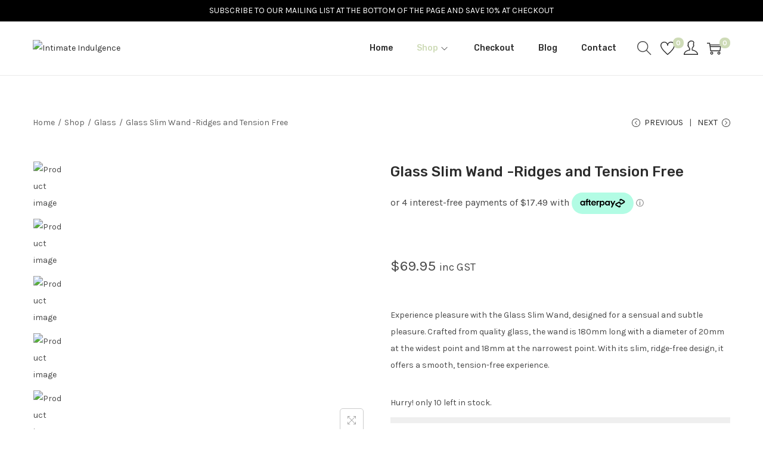

--- FILE ---
content_type: application/x-javascript
request_url: https://intimateindulgences.com.au/wp-content/plugins/official-sendle-shipping-method/scripts.js?ver=6.03
body_size: -47
content:
var $s = jQuery.noConflict();
$s(document).ready(function($) {
    $(".sendle_tracking_form button").click(function(){
        var ref = $(this).parent().find("input[name=sendle_reference]").val();
        ref = ref.trim()
        ref = ref.replace(/[^a-z0-9]+/gi, "");
        var curthis = $(this);
        $(this).parent().find("input[name=sendle_reference]").val(ref);
        if(ref.length != 6){
            alert("Your requested reference number was not found.");
        }else{
            var data = {'action': 'sendletrack', 'reference': ref, 'nonce': sendletracking.nonce};
            $.post(sendletracking.ajaxurl, data, function(response) {
                var response = $.parseJSON(response);
                if(response.result == 1){
                    curthis.parent().parent().find(".sendle_tracking_info").html(response.info);
                }
            });
        }
    });
});
